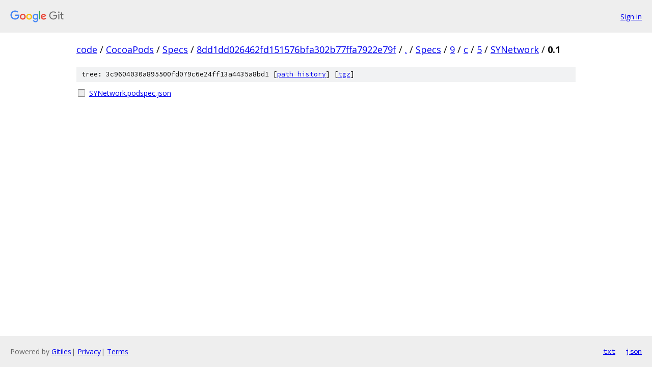

--- FILE ---
content_type: text/html; charset=utf-8
request_url: https://code.googlesource.com/CocoaPods/Specs/+/8dd1dd026462fd151576bfa302b77ffa7922e79f/Specs/9/c/5/SYNetwork/0.1?autodive=0%2F%2F%2F%2F%2F/
body_size: 788
content:
<!DOCTYPE html><html lang="en"><head><meta charset="utf-8"><meta name="viewport" content="width=device-width, initial-scale=1"><title>Specs/9/c/5/SYNetwork/0.1 - CocoaPods/Specs - Git at Google</title><link rel="stylesheet" type="text/css" href="/+static/base.css"><!-- default customHeadTagPart --></head><body class="Site"><header class="Site-header"><div class="Header"><a class="Header-image" href="/"><img src="//www.gstatic.com/images/branding/lockups/2x/lockup_git_color_108x24dp.png" width="108" height="24" alt="Google Git"></a><div class="Header-menu"> <a class="Header-menuItem" href="https://accounts.google.com/AccountChooser?faa=1&amp;continue=https://code.googlesource.com/login/CocoaPods/Specs/%2B/8dd1dd026462fd151576bfa302b77ffa7922e79f/Specs/9/c/5/SYNetwork/0.1?autodive%3D0%252F%252F%252F%252F%252F%252F">Sign in</a> </div></div></header><div class="Site-content"><div class="Container "><div class="Breadcrumbs"><a class="Breadcrumbs-crumb" href="/?format=HTML">code</a> / <a class="Breadcrumbs-crumb" href="/CocoaPods/">CocoaPods</a> / <a class="Breadcrumbs-crumb" href="/CocoaPods/Specs/">Specs</a> / <a class="Breadcrumbs-crumb" href="/CocoaPods/Specs/+/8dd1dd026462fd151576bfa302b77ffa7922e79f">8dd1dd026462fd151576bfa302b77ffa7922e79f</a> / <a class="Breadcrumbs-crumb" href="/CocoaPods/Specs/+/8dd1dd026462fd151576bfa302b77ffa7922e79f/?autodive=0%2F%2F%2F%2F%2F%2F">.</a> / <a class="Breadcrumbs-crumb" href="/CocoaPods/Specs/+/8dd1dd026462fd151576bfa302b77ffa7922e79f/Specs?autodive=0%2F%2F%2F%2F%2F%2F">Specs</a> / <a class="Breadcrumbs-crumb" href="/CocoaPods/Specs/+/8dd1dd026462fd151576bfa302b77ffa7922e79f/Specs/9?autodive=0%2F%2F%2F%2F%2F%2F">9</a> / <a class="Breadcrumbs-crumb" href="/CocoaPods/Specs/+/8dd1dd026462fd151576bfa302b77ffa7922e79f/Specs/9/c?autodive=0%2F%2F%2F%2F%2F%2F">c</a> / <a class="Breadcrumbs-crumb" href="/CocoaPods/Specs/+/8dd1dd026462fd151576bfa302b77ffa7922e79f/Specs/9/c/5?autodive=0%2F%2F%2F%2F%2F%2F">5</a> / <a class="Breadcrumbs-crumb" href="/CocoaPods/Specs/+/8dd1dd026462fd151576bfa302b77ffa7922e79f/Specs/9/c/5/SYNetwork?autodive=0%2F%2F%2F%2F%2F%2F">SYNetwork</a> / <span class="Breadcrumbs-crumb">0.1</span></div><div class="TreeDetail"><div class="u-sha1 u-monospace TreeDetail-sha1">tree: 3c9604030a895500fd079c6e24ff13a4435a8bd1 [<a href="/CocoaPods/Specs/+log/8dd1dd026462fd151576bfa302b77ffa7922e79f/Specs/9/c/5/SYNetwork/0.1">path history</a>] <span>[<a href="/CocoaPods/Specs/+archive/8dd1dd026462fd151576bfa302b77ffa7922e79f/Specs/9/c/5/SYNetwork/0.1.tar.gz">tgz</a>]</span></div><ol class="FileList"><li class="FileList-item FileList-item--regularFile" title="Regular file - SYNetwork.podspec.json"><a class="FileList-itemLink" href="/CocoaPods/Specs/+/8dd1dd026462fd151576bfa302b77ffa7922e79f/Specs/9/c/5/SYNetwork/0.1/SYNetwork.podspec.json?autodive=0%2F%2F%2F%2F%2F%2F">SYNetwork.podspec.json</a></li></ol></div></div> <!-- Container --></div> <!-- Site-content --><footer class="Site-footer"><div class="Footer"><span class="Footer-poweredBy">Powered by <a href="https://gerrit.googlesource.com/gitiles/">Gitiles</a>| <a href="https://policies.google.com/privacy">Privacy</a>| <a href="https://policies.google.com/terms">Terms</a></span><span class="Footer-formats"><a class="u-monospace Footer-formatsItem" href="?format=TEXT">txt</a> <a class="u-monospace Footer-formatsItem" href="?format=JSON">json</a></span></div></footer></body></html>